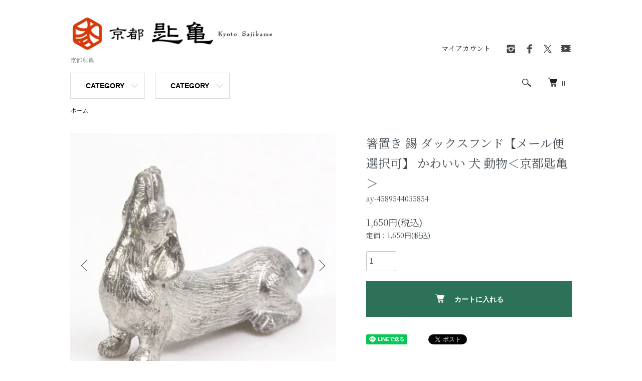

--- FILE ---
content_type: text/html; charset=EUC-JP
request_url: https://shop.kyoto-sajikame.jp/?pid=174364720
body_size: 10442
content:
<!DOCTYPE html PUBLIC "-//W3C//DTD XHTML 1.0 Transitional//EN" "http://www.w3.org/TR/xhtml1/DTD/xhtml1-transitional.dtd">
<html xmlns:og="http://ogp.me/ns#" xmlns:fb="http://www.facebook.com/2008/fbml" xmlns:mixi="http://mixi-platform.com/ns#" xmlns="http://www.w3.org/1999/xhtml" xml:lang="ja" lang="ja" dir="ltr">
<head>
<meta http-equiv="content-type" content="text/html; charset=euc-jp" />
<meta http-equiv="X-UA-Compatible" content="IE=edge,chrome=1" />
<meta name="viewport" content="width=device-width,initial-scale=1">
<title>箸置き 錫 ダックスフンド【メール便 選択可】 かわいい 犬 動物＜京都匙亀＞ - 京都匙亀</title>
<meta name="Keywords" content="箸置き 錫 ダックスフンド【メール便 選択可】 かわいい 犬 動物＜京都匙亀＞,sajikame,京都匙亀,カトラリー専門店,スプーン,フォーク,ナイフ,箸,食器,グラス,日本製,業務用" />
<meta name="Description" content="京都匙亀はスプーン・フォーク・お箸などカトラリーの専門店です。日本製の品を中心にこだわりの品をお届けします。" />
<meta name="Author" content="" />
<meta name="Copyright" content="株式会社Phezzan" />
<meta http-equiv="content-style-type" content="text/css" />
<meta http-equiv="content-script-type" content="text/javascript" />
<link rel="stylesheet" href="https://shop.kyoto-sajikame.jp/css/framework/colormekit.css" type="text/css" />
<link rel="stylesheet" href="https://shop.kyoto-sajikame.jp/css/framework/colormekit-responsive.css" type="text/css" />
<link rel="stylesheet" href="https://img21.shop-pro.jp/PA01497/829/css/1/index.css?cmsp_timestamp=20250325174704" type="text/css" />
<link rel="stylesheet" href="https://img21.shop-pro.jp/PA01497/829/css/1/product.css?cmsp_timestamp=20250325174704" type="text/css" />

<link rel="alternate" type="application/rss+xml" title="rss" href="https://shop.kyoto-sajikame.jp/?mode=rss" />
<link rel="shortcut icon" href="https://img21.shop-pro.jp/PA01497/829/favicon.ico?cmsp_timestamp=20251031145459" />
<script type="text/javascript" src="//ajax.googleapis.com/ajax/libs/jquery/1.7.2/jquery.min.js" ></script>
<meta property="og:title" content="箸置き 錫 ダックスフンド【メール便 選択可】 かわいい 犬 動物＜京都匙亀＞ - 京都匙亀" />
<meta property="og:description" content="京都匙亀はスプーン・フォーク・お箸などカトラリーの専門店です。日本製の品を中心にこだわりの品をお届けします。" />
<meta property="og:url" content="https://shop.kyoto-sajikame.jp?pid=174364720" />
<meta property="og:site_name" content="京都匙亀" />
<meta property="og:image" content="https://img21.shop-pro.jp/PA01497/829/product/174364720.jpg?cmsp_timestamp=20230501175805"/>
<meta property="og:type" content="product" />
<meta property="product:price:amount" content="1650" />
<meta property="product:price:currency" content="JPY" />
<meta property="product:product_link" content="https://shop.kyoto-sajikame.jp?pid=174364720" />
<meta name="google-site-verification" content="ZnWtizp1nVpkVrMMJN--TchIzU6jyLGqwwleqIZ18v8" />
<script>
  var Colorme = {"page":"product","shop":{"account_id":"PA01497829","title":"\u4eac\u90fd\u5319\u4e80"},"basket":{"total_price":0,"items":[]},"customer":{"id":null},"inventory_control":"product","product":{"shop_uid":"PA01497829","id":174364720,"name":"\u7bb8\u7f6e\u304d \u932b \u30c0\u30c3\u30af\u30b9\u30d5\u30f3\u30c9\u3010\u30e1\u30fc\u30eb\u4fbf \u9078\u629e\u53ef\u3011 \u304b\u308f\u3044\u3044 \u72ac \u52d5\u7269\uff1c\u4eac\u90fd\u5319\u4e80\uff1e","model_number":"ay-4589544035854","stock_num":11,"sales_price":1500,"sales_price_including_tax":1650,"variants":[],"category":{"id_big":2862674,"id_small":0},"groups":[{"id":2856587},{"id":2956161},{"id":2856144},{"id":2856154}],"members_price":1500,"members_price_including_tax":1650}};

  (function() {
    function insertScriptTags() {
      var scriptTagDetails = [];
      var entry = document.getElementsByTagName('script')[0];

      scriptTagDetails.forEach(function(tagDetail) {
        var script = document.createElement('script');

        script.type = 'text/javascript';
        script.src = tagDetail.src;
        script.async = true;

        if( tagDetail.integrity ) {
          script.integrity = tagDetail.integrity;
          script.setAttribute('crossorigin', 'anonymous');
        }

        entry.parentNode.insertBefore(script, entry);
      })
    }

    window.addEventListener('load', insertScriptTags, false);
  })();
</script>
<script async src="https://zen.one/analytics.js"></script>
</head>
<body>
<meta name="colorme-acc-payload" content="?st=1&pt=10029&ut=174364720&at=PA01497829&v=20260202043833&re=&cn=0a1b7c9729c715ce43ef68bafc9734ac" width="1" height="1" alt="" /><script>!function(){"use strict";Array.prototype.slice.call(document.getElementsByTagName("script")).filter((function(t){return t.src&&t.src.match(new RegExp("dist/acc-track.js$"))})).forEach((function(t){return document.body.removeChild(t)})),function t(c){var r=arguments.length>1&&void 0!==arguments[1]?arguments[1]:0;if(!(r>=c.length)){var e=document.createElement("script");e.onerror=function(){return t(c,r+1)},e.src="https://"+c[r]+"/dist/acc-track.js?rev=3",document.body.appendChild(e)}}(["acclog001.shop-pro.jp","acclog002.shop-pro.jp"])}();</script><script src="https://img.shop-pro.jp/tmpl_js/86/jquery.tile.js"></script>
<script src="https://img.shop-pro.jp/tmpl_js/86/jquery.skOuterClick.js"></script>
<link href="https://fonts.googleapis.com/css?family=Noto+Serif+JP:400,700&amp;display=swap&amp;subset=japanese" rel="stylesheet">

<div class="l-header">
  <div class="l-header-main u-container">
    <div class="l-header-main__in">
      <div class="l-header-logo">
        <h1 class="l-header-logo__img">
          <a href="./"><img src="https://img21.shop-pro.jp/PA01497/829/PA01497829.png?cmsp_timestamp=20251031145459" alt="京都匙亀" /></a>
        </h1>
                  <p class="l-header-logo__txt">
            京都匙亀
          </p>
              </div>
      <div class="l-header-search">
        <button class="l-header-search__btn js-mega-menu-btn js-search-btn">
          <img src="https://img.shop-pro.jp/tmpl_img/86/icon-search.png" alt="検索" />
        </button>
        <div class="l-header-search__contents js-mega-menu-contents">
          <div class="l-header-search__box">
            <form action="https://shop.kyoto-sajikame.jp/" method="GET" class="l-header-search__form">
              <input type="hidden" name="mode" value="srh" />
              <div class="l-header-search__input">
                <input type="text" name="keyword" placeholder="商品検索" />
              </div>
              <button class="l-header-search__submit" type="submit">
                <img src="https://img.shop-pro.jp/tmpl_img/86/icon-search.png" alt="送信" />
              </button>
            </form>
            <button class="l-header-search__close js-search-close" type="submit" aria-label="閉じる">
              <span></span>
              <span></span>
            </button>
          </div>
        </div>
        <div class="l-header-cart">
          <a href="https://shop.kyoto-sajikame.jp/cart/proxy/basket?shop_id=PA01497829&shop_domain=shop.kyoto-sajikame.jp">
            <img src="https://img.shop-pro.jp/tmpl_img/86/icon-cart.png" alt="カートを見る" />
            <span class="p-global-header__cart-count">
              0
            </span>
          </a>
        </div>
      </div>
      <button class="l-menu-btn js-navi-open" aria-label="メニュー">
        <span></span>
        <span></span>
      </button>
    </div>
    <div class="l-main-navi">
      <div class="l-main-navi__in">
        <ul class="l-main-navi-list">
                              <li class="l-main-navi-list__item">
            <div class="l-main-navi-list__ttl">
              CATEGORY
            </div>
            <button class="l-main-navi-list__link js-mega-menu-btn">
              CATEGORY
            </button>
            <div class="l-mega-menu js-mega-menu-contents">
              <ul class="l-mega-menu-list">
                                <li class="l-mega-menu-list__item">
                  <a class="l-mega-menu-list__link" href="https://shop.kyoto-sajikame.jp/?mode=cate&cbid=2949893&csid=0">
                    桐箱彫刻
                  </a>
                </li>
                              </ul>
            </div>
          </li>
                                                  <li class="l-main-navi-list__item">
            <div class="l-main-navi-list__ttl">
              CATEGORY
            </div>
            <button class="l-main-navi-list__link js-mega-menu-btn">
              CATEGORY
            </button>
            <div class="l-mega-menu js-mega-menu-contents">
              <ul class="l-mega-menu-list">
                                <li class="l-mega-menu-list__item">
                  <a class="l-mega-menu-list__link" href="https://shop.kyoto-sajikame.jp/?mode=grp&gid=2856061">
                    ブランド別
                  </a>
                </li>
                                                    <li class="l-mega-menu-list__item">
                  <a class="l-mega-menu-list__link" href="https://shop.kyoto-sajikame.jp/?mode=grp&gid=2856063">
                    アイテム別
                  </a>
                </li>
                                                    <li class="l-mega-menu-list__item">
                  <a class="l-mega-menu-list__link" href="https://shop.kyoto-sajikame.jp/?mode=grp&gid=2856064">
                    用途別
                  </a>
                </li>
                                                    <li class="l-mega-menu-list__item">
                  <a class="l-mega-menu-list__link" href="https://shop.kyoto-sajikame.jp/?mode=grp&gid=2856067">
                    セットアイテム&ギフト
                  </a>
                </li>
                                                    <li class="l-mega-menu-list__item">
                  <a class="l-mega-menu-list__link" href="https://shop.kyoto-sajikame.jp/?mode=grp&gid=2856069">
                    素材別
                  </a>
                </li>
                                                    <li class="l-mega-menu-list__item">
                  <a class="l-mega-menu-list__link" href="https://shop.kyoto-sajikame.jp/?mode=grp&gid=2856070">
                    テイストで探す
                  </a>
                </li>
                                                    <li class="l-mega-menu-list__item">
                  <a class="l-mega-menu-list__link" href="https://shop.kyoto-sajikame.jp/?mode=grp&gid=2856071">
                    カラーで探す
                  </a>
                </li>
                                                    <li class="l-mega-menu-list__item">
                  <a class="l-mega-menu-list__link" href="https://shop.kyoto-sajikame.jp/?mode=grp&gid=2856072">
                    キャラクター別
                  </a>
                </li>
                                                    <li class="l-mega-menu-list__item">
                  <a class="l-mega-menu-list__link" href="https://shop.kyoto-sajikame.jp/?mode=grp&gid=2856073">
                    メール便可
                  </a>
                </li>
                                                    <li class="l-mega-menu-list__item">
                  <a class="l-mega-menu-list__link" href="https://shop.kyoto-sajikame.jp/?mode=grp&gid=2856074">
                    産地別
                  </a>
                </li>
                                                    <li class="l-mega-menu-list__item">
                  <a class="l-mega-menu-list__link" href="https://shop.kyoto-sajikame.jp/?mode=grp&gid=2856075">
                    特集
                  </a>
                </li>
                                                    <li class="l-mega-menu-list__item">
                  <a class="l-mega-menu-list__link" href="https://shop.kyoto-sajikame.jp/?mode=grp&gid=2856076">
                    リコメンドアイテム
                  </a>
                </li>
                                                    <li class="l-mega-menu-list__item">
                  <a class="l-mega-menu-list__link" href="https://shop.kyoto-sajikame.jp/?mode=grp&gid=2856078">
                    その他
                  </a>
                </li>
                              </ul>
            </div>
          </li>
                                      </ul>
        <div class="l-help-navi-box">
          <ul class="l-help-navi-list">
            <li class="l-help-navi-list__item">
              <a class="l-help-navi-list__link" href="https://shop.kyoto-sajikame.jp/?mode=myaccount">マイアカウント</a>
            </li>
                      </ul>
                    <ul class="l-sns-navi-list u-opa">
                        <li class="l-sns-navi-list__item">
              <a href="https://instagram.com/kyotosajikame" target="_blank">
                <i class="icon-lg-b icon-instagram" aria-label="instagram"></i>
              </a>
            </li>
                                    <li class="l-sns-navi-list__item">
              <a href="https://facebook.com/100068947173227" target="_blank">
                <i class="icon-lg-b icon-facebook" aria-label="Facebook"></i>
              </a>
            </li>
                                    <li class="l-sns-navi-list__item">
              <a href="https://twitter.com/shopinfo8" target="_blank">
                <i class="icon-lg-b icon-twitter" aria-label="Twitter"></i>
              </a>
            </li>
                                    <li class="l-sns-navi-list__item">
              <a href="https://youtube.com/@user-xv5ys2zg7s" target="_blank">
                <i class="icon-lg-b icon-video" aria-label="Youtube"></i>
              </a>
            </li>
                        <!-- <li class="l-sns-navi-list__item">
              <a href="" target="_blank">
                <i class="icon-lg-b icon-pinterest" aria-label="pinterest"></i>
              </a>
            </li> -->
          </ul>
                  </div>
      </div>
    </div>
    <div class="l-main-navi-overlay js-navi-close"></div>
  </div>
</div>

<div class="l-main product">
  <link href="https://img.shop-pro.jp/tmpl_js/86/slick.css" rel="stylesheet" type="text/css">
<link href="https://img.shop-pro.jp/tmpl_js/86/slick-theme.css" rel="stylesheet" type="text/css">

<div class="p-product">
  
  <div class="c-breadcrumbs u-container">
    <ul class="c-breadcrumbs-list">
      <li class="c-breadcrumbs-list__item">
        <a href="./">
          ホーム
        </a>
      </li>
                </ul>
  </div>
  
    <div class="p-product u-container">
    <form name="product_form" method="post" action="https://shop.kyoto-sajikame.jp/cart/proxy/basket/items/add">
      <div class="p-product-main">
        
        <div class="p-product-img">
          <div class="p-product-img__main js-images-slider">
            <div class="p-product-img__main-item">
                            <img src="https://img21.shop-pro.jp/PA01497/829/product/174364720.jpg?cmsp_timestamp=20230501175805" alt="" />
                          </div>
                                                    <div class="p-product-img__main-item">
                <img src="https://img21.shop-pro.jp/PA01497/829/product/174364720_o1.jpg?cmsp_timestamp=20230501175805" alt="" />
              </div>
                                                      <div class="p-product-img__main-item">
                <img src="https://img21.shop-pro.jp/PA01497/829/product/174364720_o2.jpg?cmsp_timestamp=20230501175805" alt="" />
              </div>
                                                      <div class="p-product-img__main-item">
                <img src="https://img21.shop-pro.jp/PA01497/829/product/174364720_o3.jpg?cmsp_timestamp=20230501175805" alt="" />
              </div>
                                                      <div class="p-product-img__main-item">
                <img src="https://img21.shop-pro.jp/PA01497/829/product/174364720_o4.jpg?cmsp_timestamp=20230501175805" alt="" />
              </div>
                                                      <div class="p-product-img__main-item">
                <img src="https://img21.shop-pro.jp/PA01497/829/product/174364720_o5.gif?cmsp_timestamp=20230501175805" alt="" />
              </div>
                                                      <div class="p-product-img__main-item">
                <img src="https://img21.shop-pro.jp/PA01497/829/product/174364720_o6.gif?cmsp_timestamp=20230501175805" alt="" />
              </div>
                                                                                                                                                                                                                                                                                                                                                                                                                                                                                                                                                                                                                                                                                                                                                                                                                                                                                                                                                                                                                                                                                                                                                                                                              </div>
                    <div class="p-product-img__thumb">
            <div class="u-overflow-slide">
              <ul class="p-product-thumb-list">
                                <li class="p-product-thumb-list__item">
                  <div class="p-product-thumb-list__img">
                    <img src="https://img21.shop-pro.jp/PA01497/829/product/174364720.jpg?cmsp_timestamp=20230501175805" alt="" />
                  </div>
                </li>
                                                                    <li class="p-product-thumb-list__item">
                    <div class="p-product-thumb-list__img">
                      <img src="https://img21.shop-pro.jp/PA01497/829/product/174364720_o1.jpg?cmsp_timestamp=20230501175805" alt="" />
                    </div>
                  </li>
                                                                      <li class="p-product-thumb-list__item">
                    <div class="p-product-thumb-list__img">
                      <img src="https://img21.shop-pro.jp/PA01497/829/product/174364720_o2.jpg?cmsp_timestamp=20230501175805" alt="" />
                    </div>
                  </li>
                                                                      <li class="p-product-thumb-list__item">
                    <div class="p-product-thumb-list__img">
                      <img src="https://img21.shop-pro.jp/PA01497/829/product/174364720_o3.jpg?cmsp_timestamp=20230501175805" alt="" />
                    </div>
                  </li>
                                                                      <li class="p-product-thumb-list__item">
                    <div class="p-product-thumb-list__img">
                      <img src="https://img21.shop-pro.jp/PA01497/829/product/174364720_o4.jpg?cmsp_timestamp=20230501175805" alt="" />
                    </div>
                  </li>
                                                                      <li class="p-product-thumb-list__item">
                    <div class="p-product-thumb-list__img">
                      <img src="https://img21.shop-pro.jp/PA01497/829/product/174364720_o5.gif?cmsp_timestamp=20230501175805" alt="" />
                    </div>
                  </li>
                                                                      <li class="p-product-thumb-list__item">
                    <div class="p-product-thumb-list__img">
                      <img src="https://img21.shop-pro.jp/PA01497/829/product/174364720_o6.gif?cmsp_timestamp=20230501175805" alt="" />
                    </div>
                  </li>
                                                                                                                                                                                                                                                                                                                                                                                                                                                                                                                                                                                                                                                                                                                                                                                                                                                                                                                                                                                                                                                                                                                                                                                                                                                                                                                                                                                                                                                                                                                                                                      </ul>
            </div>
          </div>
                  </div>
        
        
        <div class="p-product-info">
          <h2 class="p-product-info__ttl">
            箸置き 錫 ダックスフンド【メール便 選択可】 かわいい 犬 動物＜京都匙亀＞
          </h2>
          
          <div class="p-product-info__id">
            ay-4589544035854
          </div>
          
          
          <div class="p-product-price">
                        <div class="p-product-price__sell">
              1,650円(税込)
            </div>
                                                <div class="p-product-price__list-price">
              定価：1,650円(税込)
            </div>
                      </div>
          
          
                    
					
          
                    
					<div id="custom-options-container"></div>
          
          <div class="p-product-form">
                        <div class="p-product-form-stock">
              <div class="p-product-form-stock__input">
                <input type="text" name="product_num" value="1" />
                <span class="p-product-form-stock__unit"></span>
              </div>
                          </div>
                        <div class="p-product-form-btn">
              <div class="p-product-form-btn__cart">
                                                <div class="disable_cartin">
                    <button class="c-btn-cart" type="submit">
                      <i class="c-icon-cart"></i>カートに入れる
                    </button>
                  </div>
                                <p class="p-product-form__error-message stock_error"></p>
                                            </div>
            </div>
          </div>
          
          
          <ul class="p-product-sns-list">
            <li class="p-product-sns-list__item">
              <div class="line-it-button" data-lang="ja" data-type="share-a" data-ver="3"
                         data-color="default" data-size="small" data-count="false" style="display: none;"></div>
                       <script src="https://www.line-website.com/social-plugins/js/thirdparty/loader.min.js" async="async" defer="defer"></script>
            </li>
            <li class="p-product-sns-list__item">
              
            </li>
            <li class="p-product-sns-list__item">
              <a href="https://twitter.com/share" class="twitter-share-button" data-url="https://shop.kyoto-sajikame.jp/?pid=174364720" data-text="" data-lang="ja" >ツイート</a>
<script charset="utf-8">!function(d,s,id){var js,fjs=d.getElementsByTagName(s)[0],p=/^http:/.test(d.location)?'http':'https';if(!d.getElementById(id)){js=d.createElement(s);js.id=id;js.src=p+'://platform.twitter.com/widgets.js';fjs.parentNode.insertBefore(js,fjs);}}(document, 'script', 'twitter-wjs');</script>
            </li>
          </ul>
          
          <ul class="p-product-link-list">
            <li class="p-product-link-list__item">
              <a href="https://shop.kyoto-sajikame.jp/?mode=sk#return">返品について</a>
            </li>
            <li class="p-product-link-list__item">
              <a href="https://shop.kyoto-sajikame.jp/?mode=sk#info">特定商取引法に基づく表記</a>
            </li>
                        <li class="p-product-link-list__item">
              <a href="https://sajikame.shop-pro.jp/customer/products/174364720/inquiries/new">この商品について問い合わせる</a>
            </li>
            <li class="p-product-link-list__item">
              <a href="https://shop.kyoto-sajikame.jp/?mode=cate&cbid=2862674&csid=0">買い物を続ける</a>
            </li>
          </ul>
        </div>
      </div>
      
      <div class="p-product-detail">
        
        <div class="p-product-explain">
          <h3 class="p-product__ttl">
            DETAIL
          </h3>
          <div class="p-product-explain__body">
            ダックスフンドをモチーフにした日本製の箸置きです。小さいですが細部まで見事に表現されていて職人さんの良い仕事ぶりが楽しめます。箸置きによって食卓はガラリと変わったりします。季節に合わせて箸置きを変えてみてはいかがでしょうか。コレクションとして少しずつ集めていくのもおすすめです。<br>サイズ：35×12×25<br>材質：錫（すず）<br>生産国：日本<br>※こちらの商品は１個です。<br>
          </div>
        </div>
        
        <div class="p-product-other">
          
                    
          
                    
        </div>
      </div>
      <input type="hidden" name="user_hash" value="6d9d0ece617ce1127016959f5ecca1b2"><input type="hidden" name="members_hash" value="6d9d0ece617ce1127016959f5ecca1b2"><input type="hidden" name="shop_id" value="PA01497829"><input type="hidden" name="product_id" value="174364720"><input type="hidden" name="members_id" value=""><input type="hidden" name="back_url" value="https://shop.kyoto-sajikame.jp/?pid=174364720"><input type="hidden" name="reference_token" value="83898af2a19944808de6738c0818e5af"><input type="hidden" name="shop_domain" value="shop.kyoto-sajikame.jp">
			
			    </form>
  </div>

<script src="https://img.shop-pro.jp/tmpl_js/86/slick.min.js"></script>

<script type="text/javascript">
$(document).on("ready", function() {
  var slider = ".js-images-slider";
  var thumbnailItem = ".p-product-thumb-list__item";

  $(thumbnailItem).each(function() {
    var index = $(thumbnailItem).index(this);
    $(this).attr("data-index",index);
  });

  $(slider).on('init',function(slick) {
    var index = $(".slide-item.slick-slide.slick-current").attr("data-slick-index");
    $(thumbnailItem+'[data-index="'+index+'"]').addClass("is-current");
  });

  $(slider).slick( {
    autoplay: false,
    arrows: true,
    infinite: true
  });

  $(thumbnailItem).on('click',function() {
    var index = $(this).attr("data-index");
    $(slider).slick("slickGoTo",index,false);
  });

  $(slider).on('beforeChange',function(event,slick, currentSlide,nextSlide){
    $(thumbnailItem).each(function() {
      $(this).removeClass("is-current");
    });
    $(thumbnailItem+'[data-index="'+nextSlide+'"]').addClass("is-current");
  });
});
</script></div>

<div class="l-bottom u-container">
        <div class="p-shop-info">
    
        
    
        <div class="u-contents-s">
      <div class="p-calendar">
        <h2 class="c-ttl-sub">
          CALENDAR
          <span class="c-ttl-sub__ja">カレンダー</span>
        </h2>
        <div class="side_section side_section_cal">
          <div class="side_cal">
            <table class="tbl_calendar">
    <caption>2026年2月</caption>
    <tr>
        <th class="sun">日</th>
        <th>月</th>
        <th>火</th>
        <th>水</th>
        <th>木</th>
        <th>金</th>
        <th class="sat">土</th>
    </tr>
    <tr>
<td class="sun" style="background-color: #FFF2F2; color: #DB5656;">1</td>
<td class="mon">2</td>
<td class="tue">3</td>
<td class="wed">4</td>
<td class="thu">5</td>
<td class="fri">6</td>
<td class="sat" style="background-color: #FFF2F2; color: #DB5656;">7</td>
</tr>
<tr>
<td class="sun" style="background-color: #FFF2F2; color: #DB5656;">8</td>
<td class="mon">9</td>
<td class="tue">10</td>
<td class="wed holiday" style="background-color: #FFF2F2; color: #DB5656;">11</td>
<td class="thu">12</td>
<td class="fri">13</td>
<td class="sat" style="background-color: #FFF2F2; color: #DB5656;">14</td>
</tr>
<tr>
<td class="sun" style="background-color: #FFF2F2; color: #DB5656;">15</td>
<td class="mon">16</td>
<td class="tue">17</td>
<td class="wed">18</td>
<td class="thu">19</td>
<td class="fri">20</td>
<td class="sat" style="background-color: #FFF2F2; color: #DB5656;">21</td>
</tr>
<tr>
<td class="sun" style="background-color: #FFF2F2; color: #DB5656;">22</td>
<td class="mon holiday" style="background-color: #FFF2F2; color: #DB5656;">23</td>
<td class="tue">24</td>
<td class="wed">25</td>
<td class="thu">26</td>
<td class="fri">27</td>
<td class="sat" style="background-color: #FFF2F2; color: #DB5656;">28</td>
</tr>
</table><table class="tbl_calendar">
    <caption>2026年3月</caption>
    <tr>
        <th class="sun">日</th>
        <th>月</th>
        <th>火</th>
        <th>水</th>
        <th>木</th>
        <th>金</th>
        <th class="sat">土</th>
    </tr>
    <tr>
<td class="sun" style="background-color: #FFF2F2; color: #DB5656;">1</td>
<td class="mon">2</td>
<td class="tue">3</td>
<td class="wed">4</td>
<td class="thu">5</td>
<td class="fri">6</td>
<td class="sat" style="background-color: #FFF2F2; color: #DB5656;">7</td>
</tr>
<tr>
<td class="sun" style="background-color: #FFF2F2; color: #DB5656;">8</td>
<td class="mon">9</td>
<td class="tue">10</td>
<td class="wed">11</td>
<td class="thu">12</td>
<td class="fri">13</td>
<td class="sat" style="background-color: #FFF2F2; color: #DB5656;">14</td>
</tr>
<tr>
<td class="sun" style="background-color: #FFF2F2; color: #DB5656;">15</td>
<td class="mon">16</td>
<td class="tue">17</td>
<td class="wed">18</td>
<td class="thu">19</td>
<td class="fri holiday" style="background-color: #FFF2F2; color: #DB5656;">20</td>
<td class="sat" style="background-color: #FFF2F2; color: #DB5656;">21</td>
</tr>
<tr>
<td class="sun" style="background-color: #FFF2F2; color: #DB5656;">22</td>
<td class="mon">23</td>
<td class="tue">24</td>
<td class="wed">25</td>
<td class="thu">26</td>
<td class="fri">27</td>
<td class="sat" style="background-color: #FFF2F2; color: #DB5656;">28</td>
</tr>
<tr>
<td class="sun" style="background-color: #FFF2F2; color: #DB5656;">29</td>
<td class="mon">30</td>
<td class="tue">31</td>
<td></td>
<td></td>
<td></td>
<td></td>
</tr>
</table>
          </div>
                    <div class="side_cal_memo">
            <font color="red">【必ず確認を】</font><br>弊店倉庫は滋賀県にございます。下記より配送されますのでお知りおきくださいませ。
〒5202333　滋賀県野洲市栄7-1　株式会社Phezzan 滋賀物流倉庫

          </div>
                  </div>
      </div>
    </div>
        
  </div>
  <div class="p-shopguide u-contents-s">
    <h2 class="u-visually-hidden">
      ショッピングガイド
    </h2>
    <div class="p-shopguide-wrap">
            <div class="p-shopguide-column">
        <div class="p-shopguide-box js-matchHeight">
          <div class="p-shopguide-head">
            <div class="p-shopguide__icon">
              <img src="https://img.shop-pro.jp/tmpl_img/86/shopguide-icon-shipping.png" alt="" />
            </div>
            <h3 class="c-ttl-sub">
              SHIPPING
              <span class="c-ttl-sub__ja">配送・送料について</span>
            </h3>
          </div>
          <dl class="p-shopguide-txt">
                        <dt class="p-shopguide__ttl">
              宅配便(北海道、沖縄、離島以外の方)
            </dt>
            <dd class="p-shopguide__body">
                            3,980円（税込）以上ご購入で送料無料！<br />
3,979円（税込）までのご購入は送料600円<br />
<br />
■北海道への配送料は以下の通りです。<br />
3,979円（税込）までのご購入は送料2,000円（税込）<br />
3,980円（税込）以上ご購入で送料無料！<br />
<br />
■沖縄への配送料は以下の通りです。<br />
3,979円（税込）までのご購入は送料2,000円（税込）<br />
3,980～9,799円のご購入は送料1,400円（税込）<br />
9,800円（税込）以上ご購入で送料無料！<br />
<br />
<br />
※その他離島は、別途送料を頂戴する場合がございます。<br />
北海道、沖縄、離島へお届けの場合は、配送方法をお選びいただく際に【宅配便(北海道、沖縄、離島の方)】をお選びください。お選びいただけていないも、自動的に送料が付加されますので予めご了承下さい。
            </dd>
                        <dt class="p-shopguide__ttl">
              メール便
            </dt>
            <dd class="p-shopguide__body">
                            メール便送料は275円となります。<br />
3,980円以上ご注文でメール便無料とさせて頂いております。<br />
メール便はサイズ指定がありますので、メール便でお送りできない大きさの品と同梱された場合、宅配便に自動的に変更となります。<br />
メール便はポスト投函によるお届けの為、日時指定をご利用いただけません。配送日時指定をご希望の場合は宅配便(600円、北海道・沖縄・離島を除く)へ変更お願いします。
            </dd>
                        <dt class="p-shopguide__ttl">
              無料メール便
            </dt>
            <dd class="p-shopguide__body">
                            無料メール便場合、送料はかかりません。<br />
基本3,980円以上の場合、メール便は無料とさせて頂いております。<br />
メール便はサイズ指定がありますので、メール便でお送りできない大きさの品と同梱された場合、宅配便に自動的に変更となります。<br />
<br />
メール便はポスト投函によるお届けの為、日時指定をご利用いただけません。配送日時指定をご希望の場合は宅配便(600円、北海道・沖縄・離島を除く)へ変更お願いします。<br />

            </dd>
                        <dt class="p-shopguide__ttl">
              宅配便(北海道、沖縄、離島の方はこちら)
            </dt>
            <dd class="p-shopguide__body">
                            北海道、沖縄、離島以外へ配送をご希望の方はもう一つの配送方法：【宅配便(北海道、沖縄、離島の方)】をお選びください。<br />
<br />
■北海道への配送料は以下の通りです。<br />
3,979円（税込）までのご購入は送料2,000円（税込）<br />
3,980円（税込）以上ご購入で送料無料！<br />
<br />
■沖縄への配送料は以下の通りです。<br />
3,979円（税込）までのご購入は送料2,000円（税込）<br />
3,980～9,799円のご購入は送料1,400円（税込）<br />
9,800円（税込）以上ご購入で送料無料！<br />
<br />
<br />
※その他離島は、別途送料を頂戴する場合がございます。<br />
北海道、沖縄、離島へお届けの場合は、配送方法をお選びいただく際に【宅配便(北海道、沖縄、離島の方)】をお選びください。お選びいただけていないも、自動的に送料が付加されますので予めご了承下さい。<br />
<br />

            </dd>
                      </dl>
        </div>
      </div>
            <div class="p-shopguide-column">
        <div class="p-shopguide-box js-matchHeight">
          <div class="p-shopguide-head">
            <div class="p-shopguide__icon">
              <img src="https://img.shop-pro.jp/tmpl_img/86/shopguide-icon-return.png" alt="" />
            </div>
            <h3 class="c-ttl-sub">
              RETURN
              <span class="c-ttl-sub__ja">返品について</span>
            </h3>
          </div>
          <dl class="p-shopguide-txt">
                        <dt class="p-shopguide__ttl">
              不良品
            </dt>
            <dd class="p-shopguide__body">
              お届け商品の返品・交換は、未使用のものに限らせていただきます。事前にご連絡の上、商品到着後1週間以内にご返送ください。（送料はお客様ご負担でお願いします。）<br />
商品不良・配送途中の破損・商品間違いなどは当社までご連絡ください。責任をもってお取替えいたします。（送料は着払いにてお送りください。）<br />
当店の全ての保障・サービスについては、日本国内のみ有効です。<br />
（Our warranty and service are valid only in Japan.）<br />
<br />
返送受付<br />
株式会社Phezzan物流基地<br />
〒520-2333 滋賀県野洲市栄7-1<br />
050-1722-9702
            </dd>
                                    <dt class="p-shopguide__ttl">
              返品期限
            </dt>
            <dd class="p-shopguide__body">
              商品到着後７日以内とさせていただきます。
            </dd>
                                    <dt class="p-shopguide__ttl">
              返品送料
            </dt>
            <dd class="p-shopguide__body">
              お客様都合による返品につきましてはお客様のご負担とさせていただきます。不良品に該当する場合は当方で負担いたします。
            </dd>
                      </dl>
        </div>
      </div>
            <div class="p-shopguide-column">
        <div class="p-shopguide-box js-matchHeight">
          <div class="p-shopguide-head">
            <div class="p-shopguide__icon">
              <img src="https://img.shop-pro.jp/tmpl_img/86/shopguide-icon-payment.png" alt="" />
            </div>
            <h3 class="c-ttl-sub">
              PAYMENT
              <span class="c-ttl-sub__ja">お支払いについて</span>
            </h3>
          </div>
          <dl class="p-shopguide-txt">
                        <dt class="p-shopguide__ttl">
              Amazon Pay
            </dt>
            <dd class="p-shopguide__body">
                                          Amazonのアカウントに登録された配送先や支払い方法を利用して決済できます。
            </dd>
                        <dt class="p-shopguide__ttl">
              クレジット
            </dt>
            <dd class="p-shopguide__body">
                                          <div class="p-shopguide__img">
                <img class='payment_img' src='https://img.shop-pro.jp/common/card2.gif'><img class='payment_img' src='https://img.shop-pro.jp/common/card6.gif'><img class='payment_img' src='https://img.shop-pro.jp/common/card18.gif'><img class='payment_img' src='https://img.shop-pro.jp/common/card0.gif'><img class='payment_img' src='https://img.shop-pro.jp/common/card9.gif'>
              </div>
                            いずれかのクレジットカードでお支払いになると、お客様のクレジットカード番号はご注文先ストアを経由せず、カード会社に送信されるため安心です。
            </dd>
                        <dt class="p-shopguide__ttl">
              PayPay
            </dt>
            <dd class="p-shopguide__body">
                                          PayPayアカウントを使用するかQRコードをスキャンした後、PayPayアプリにてお支払いできます。
            </dd>
                        <dt class="p-shopguide__ttl">
              楽天銀行
            </dt>
            <dd class="p-shopguide__body">
                                          【振込先】楽天銀行（ラクテンギンコウ）<br />
第一営業支店（ダイイチエイギョウシテン） <br />
普通 7327061<br />
カ）フェザーン<br />
 【備考】※当店からお送りするメールに記載の金額をお振込みください。<br />
※なお、振込手数料はお客様負担でお願い致します。
            </dd>
                        <dt class="p-shopguide__ttl">
              ゆうちょ銀行 （振替/前払い）
            </dt>
            <dd class="p-shopguide__body">
                                          【振込先】14010-19114901 カ）フェザーン<br />
【備考】※当店からお送りするメールに記載の金額をお払込みください。<br />
※払込み手数料はお客様負担でお願い致します。<br />
※お振込用紙はございませんので、直接お振込ください。
            </dd>
                      </dl>
        </div>
      </div>
          </div>
  </div>
</div>

<div class="l-footer">
  <div class="u-container">
    <div class="l-footer-main">
      <div class="l-footer-shopinfo">
        <div class="l-footer-shopinfo__logo">
          <a href="./"><img src="https://img21.shop-pro.jp/PA01497/829/PA01497829.png?cmsp_timestamp=20251031145459" alt="京都匙亀" /></a>
        </div>
                <div class="l-footer-shopinfo__txt">
          京都匙亀
        </div>
                <ul class="l-footer-sns-list u-opa">
                    <li class="l-footer-sns-list__item">
            <a href="https://instagram.com/kyotosajikame" target="_blank">
              <i class="icon-lg-b icon-instagram" aria-label="instagram"></i>
            </a>
          </li>
                              <li class="l-footer-sns-list__item">
            <a href="https://facebook.com/100068947173227" target="_blank">
              <i class="icon-lg-b icon-facebook" aria-label="Facebook"></i>
            </a>
          </li>
                              <li class="l-footer-sns-list__item">
            <a href="https://twitter.com/shopinfo8" target="_blank">
              <i class="icon-lg-b icon-twitter" aria-label="Twitter"></i>
            </a>
          </li>
                              <li class="l-footer-sns-list__item">
            <a href="https://youtube.com/@user-xv5ys2zg7s" target="_blank">
              <i class="icon-lg-b icon-video" aria-label="Youtube"></i>
            </a>
          </li>
                    <!-- <li class="l-footer-sns-list__item">
            <a href="" target="_blank">
              <i class="icon-lg-b icon-pinterest" aria-label="pinterest"></i>
            </a>
          </li> -->
        </ul>
                <div class="l-footer-qrcode">
          <img src="https://img21.shop-pro.jp/PA01497/829/qrcode.jpg?cmsp_timestamp=20251031145459" />
        </div>
              </div>
      <div class="l-footer-navi">
        <ul class="l-footer-navi-list">
          <li class="l-footer-navi-list__item">
            <a class="l-footer-navi-list__link" href="./">
              ホーム
            </a>
          </li>
          <li class="l-footer-navi-list__item">
            <a class="l-footer-navi-list__link" href="https://shop.kyoto-sajikame.jp/?mode=sk#delivery">
              配送・送料について
            </a>
          </li>
          <li class="l-footer-navi-list__item">
            <a class="l-footer-navi-list__link" href="https://shop.kyoto-sajikame.jp/?mode=sk#return">
              返品について
            </a>
          </li>
          <li class="l-footer-navi-list__item">
            <a class="l-footer-navi-list__link" href="https://shop.kyoto-sajikame.jp/?mode=sk#payment">
              支払い方法について
            </a>
          </li>
          <li class="l-footer-navi-list__item">
            <a class="l-footer-navi-list__link" href="https://shop.kyoto-sajikame.jp/?mode=sk#info">
              特定商取引法に基づく表記
            </a>
          </li>
          <li class="l-footer-navi-list__item">
            <a class="l-footer-navi-list__link" href="https://shop.kyoto-sajikame.jp/?mode=privacy">
              プライバシーポリシー
            </a>
          </li>
        </ul>
        <ul class="l-footer-navi-list">
                              <li class="l-footer-navi-list__item">
            <span class="l-footer-navi-list__link">
              <a href="https://shop.kyoto-sajikame.jp/?mode=rss">RSS</a> / <a href="https://shop.kyoto-sajikame.jp/?mode=atom">ATOM</a>
            </span>
          </li>
        </ul>
        <ul class="l-footer-navi-list">
          <li class="l-footer-navi-list__item">
            <a class="l-footer-navi-list__link" href="https://shop.kyoto-sajikame.jp/?mode=myaccount">
              マイアカウント
            </a>
          </li>
                    <li class="l-footer-navi-list__item">
                        <a class="l-footer-navi-list__link" href="https://shop.kyoto-sajikame.jp/cart/proxy/basket?shop_id=PA01497829&shop_domain=shop.kyoto-sajikame.jp">
              カートを見る
            </a>
                      </li>
          <li class="l-footer-navi-list__item">
            <a class="l-footer-navi-list__link" href="https://sajikame.shop-pro.jp/customer/inquiries/new">
              お問い合わせ
            </a>
          </li>
        </ul>
      </div>
    </div>
  </div>
</div>
<div class="l-copyright">
  <div class="l-copyright__txt">
    <a href='https://shop-pro.jp' target='_blank'>カラーミーショップ</a> Copyright (C) 2005-2026 <a href='https://pepabo.com/' target='_blank'>GMOペパボ株式会社</a> All Rights Reserved.
  </div>
  <div class="l-copyright__logo">
    <a href="https://shop-pro.jp" target="_blank">Powered by<img src="https://img.shop-pro.jp/tmpl_img/86/powered.png" alt="カラーミーショップ" /></a>
  </div>
</div>

<script src="https://img.shop-pro.jp/tmpl_js/86/jquery.biggerlink.min.js"></script>
<script src="https://img.shop-pro.jp/tmpl_js/86/jquery.matchHeight-min.js"></script>
<script src="https://img.shop-pro.jp/tmpl_js/86/what-input.js"></script>

<script type="text/javascript">
$(document).ready(function() {
  //category search
  $(".js-mega-menu-btn").on("click",function() {
    if ($(this).hasClass("is-on")) {
      $(this).removeClass("is-on");
      $(this).next(".js-mega-menu-contents").fadeOut(200,"swing");
    } else {
      $(".js-mega-menu-btn").removeClass("is-on");
      $(".js-mega-menu-btn").next().fadeOut(200,"swing");
      $(this).addClass("is-on");
      $(this).next(".js-mega-menu-contents").fadeIn(200,"swing");
    }
  });
  $(".js-search-close").on('click',function() {
    $(".l-header-search__contents").fadeOut(200,"swing");
    $(".l-header-search__btn").removeClass("is-on");
  });
  $(".js-search-btn").on('click',function() {
    $(".l-main-navi").removeClass("is-open");
    $(".js-navi-open").removeClass("is-on");
  });

  //hamburger
  $(".js-navi-open,.js-navi-close").on('click',function() {
    $(".l-header-search__contents").fadeOut(200,"swing");
    $(".l-header-search__btn").removeClass("is-on");
    $(".l-header").toggleClass("is-open");
    $(".l-main-navi").toggleClass("is-open");
    $(".l-menu-btn").toggleClass("is-on");
    $(".l-main-navi-overlay").toggleClass("is-on");
  });
});
</script>

<script type="text/javascript">
$(document).ready(function() {
  var header = $(".l-header")
  var headerHeight = header.outerHeight()
  var navPos = $(".l-main-navi").offset().top

  $(window).on("load scroll", function() {
    var value = $(this).scrollTop();
    if ( value > navPos ) {
      $(".l-header").addClass("is-fixed");
      $(".l-main").css("margin-top", headerHeight);
    } else {
      $(".l-header").removeClass("is-fixed");
      $(".l-main").css("margin-top", '0');
    }
  });
  $(window).on("load resize", function() {
    if ($(window).width() < 1030) {
      $("body").css("margin-top", header.outerHeight());
    } else {
      $("body").css("margin-top", "");
    }
  });
});
</script>

<script type="text/javascript">
$(document).ready(function() {
  $(".js-bigger").biggerlink();
});
</script>

<script type="text/javascript">
$(document).ready(function() {
  $(".js-matchHeight").matchHeight();
});
</script>

<script>
  $(function () {
  function window_size_switch_func() {
    if($(window).width() >= 768) {
    // product option switch -> table
    $('#prd-opt-table').html($('.prd-opt-table').html());
    $('#prd-opt-table table').addClass('table table-bordered');
    $('#prd-opt-select').empty();
    } else {
    // product option switch -> select
    $('#prd-opt-table').empty();
    if($('#prd-opt-select > *').size() == 0) {
      $('#prd-opt-select').append($('.prd-opt-select').html());
    }
    }
  }
  window_size_switch_func();
  $(window).load(function () {
    $('.history-unit').tile();
  });
  $(window).resize(function () {
    window_size_switch_func();
    $('.history-unit').tile();
  });
  });
</script><script type="text/javascript" src="https://shop.kyoto-sajikame.jp/js/cart.js" ></script>
<script type="text/javascript" src="https://shop.kyoto-sajikame.jp/js/async_cart_in.js" ></script>
<script type="text/javascript" src="https://shop.kyoto-sajikame.jp/js/product_stock.js" ></script>
<script type="text/javascript" src="https://shop.kyoto-sajikame.jp/js/js.cookie.js" ></script>
<script type="text/javascript" src="https://shop.kyoto-sajikame.jp/js/favorite_button.js" ></script>
</body></html>